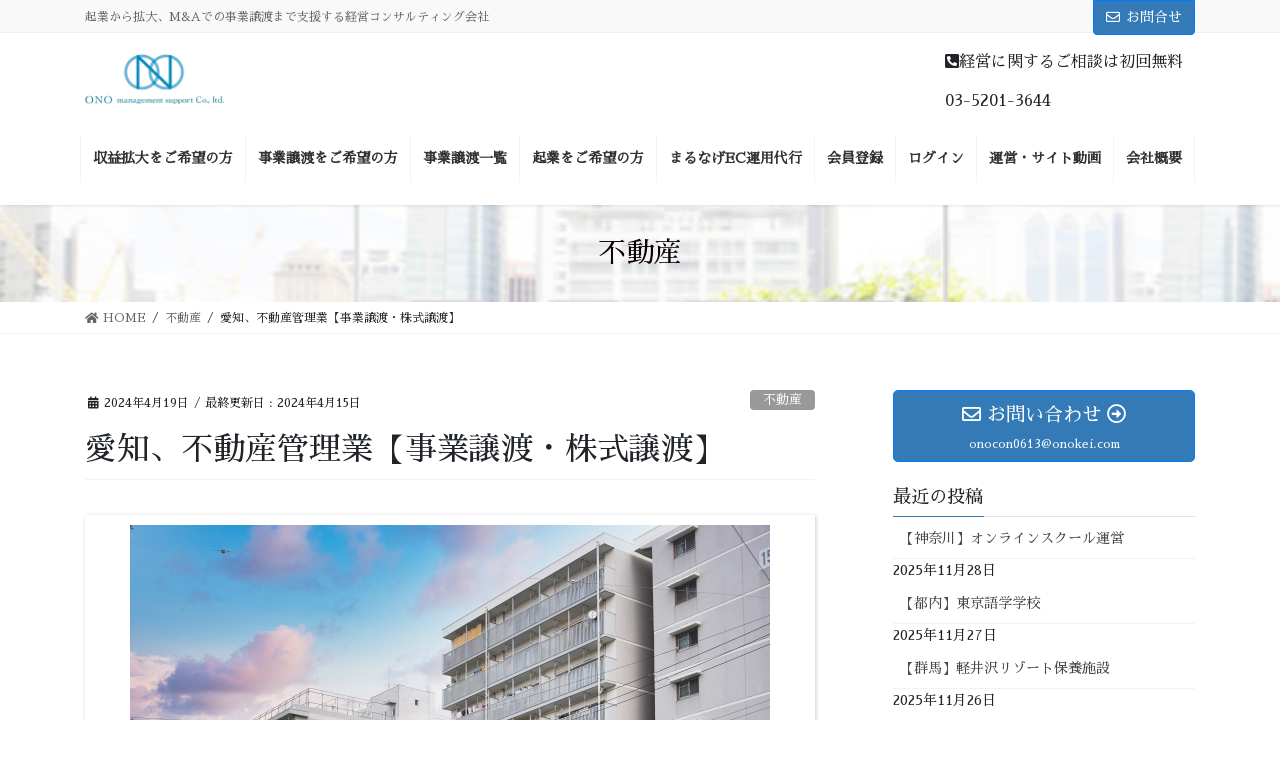

--- FILE ---
content_type: text/html; charset=UTF-8
request_url: https://www.onokei.com/real-estate/%E6%84%9B%E7%9F%A5%E3%80%81%E4%B8%8D%E5%8B%95%E7%94%A3%E7%AE%A1%E7%90%86%E6%A5%AD%E3%80%90%E4%BA%8B%E6%A5%AD%E8%AD%B2%E6%B8%A1%E3%83%BB%E6%A0%AA%E5%BC%8F%E8%AD%B2%E6%B8%A1%E3%80%91-2/
body_size: 15304
content:
<!DOCTYPE html>
<html lang="ja">
<head>
<meta charset="utf-8">
<meta http-equiv="X-UA-Compatible" content="IE=edge">
<meta name="viewport" content="width=device-width, initial-scale=1">
<title>愛知、不動産管理業【事業譲渡・株式譲渡】 | 小野経営サポート</title>
<meta name='robots' content='max-image-preview:large' />
	<style>img:is([sizes="auto" i], [sizes^="auto," i]) { contain-intrinsic-size: 3000px 1500px }</style>
	
<!-- All In One SEO Pack 3.6.2[186,224] -->
<script type="application/ld+json" class="aioseop-schema">{"@context":"https://schema.org","@graph":[{"@type":"Organization","@id":"https://www.onokei.com/#organization","url":"https://www.onokei.com/","name":"小野経営サポート","sameAs":[]},{"@type":"WebSite","@id":"https://www.onokei.com/#website","url":"https://www.onokei.com/","name":"小野経営サポート","publisher":{"@id":"https://www.onokei.com/#organization"},"potentialAction":{"@type":"SearchAction","target":"https://www.onokei.com/?s={search_term_string}","query-input":"required name=search_term_string"}},{"@type":"WebPage","@id":"https://www.onokei.com/real-estate/%e6%84%9b%e7%9f%a5%e3%80%81%e4%b8%8d%e5%8b%95%e7%94%a3%e7%ae%a1%e7%90%86%e6%a5%ad%e3%80%90%e4%ba%8b%e6%a5%ad%e8%ad%b2%e6%b8%a1%e3%83%bb%e6%a0%aa%e5%bc%8f%e8%ad%b2%e6%b8%a1%e3%80%91-2/#webpage","url":"https://www.onokei.com/real-estate/%e6%84%9b%e7%9f%a5%e3%80%81%e4%b8%8d%e5%8b%95%e7%94%a3%e7%ae%a1%e7%90%86%e6%a5%ad%e3%80%90%e4%ba%8b%e6%a5%ad%e8%ad%b2%e6%b8%a1%e3%83%bb%e6%a0%aa%e5%bc%8f%e8%ad%b2%e6%b8%a1%e3%80%91-2/","inLanguage":"ja","name":"愛知、不動産管理業【事業譲渡・株式譲渡】","isPartOf":{"@id":"https://www.onokei.com/#website"},"breadcrumb":{"@id":"https://www.onokei.com/real-estate/%e6%84%9b%e7%9f%a5%e3%80%81%e4%b8%8d%e5%8b%95%e7%94%a3%e7%ae%a1%e7%90%86%e6%a5%ad%e3%80%90%e4%ba%8b%e6%a5%ad%e8%ad%b2%e6%b8%a1%e3%83%bb%e6%a0%aa%e5%bc%8f%e8%ad%b2%e6%b8%a1%e3%80%91-2/#breadcrumblist"},"image":{"@type":"ImageObject","@id":"https://www.onokei.com/real-estate/%e6%84%9b%e7%9f%a5%e3%80%81%e4%b8%8d%e5%8b%95%e7%94%a3%e7%ae%a1%e7%90%86%e6%a5%ad%e3%80%90%e4%ba%8b%e6%a5%ad%e8%ad%b2%e6%b8%a1%e3%83%bb%e6%a0%aa%e5%bc%8f%e8%ad%b2%e6%b8%a1%e3%80%91-2/#primaryimage","url":"https://www.onokei.com/wp-content/uploads/2024/03/28753943_s.jpg","width":640,"height":512},"primaryImageOfPage":{"@id":"https://www.onokei.com/real-estate/%e6%84%9b%e7%9f%a5%e3%80%81%e4%b8%8d%e5%8b%95%e7%94%a3%e7%ae%a1%e7%90%86%e6%a5%ad%e3%80%90%e4%ba%8b%e6%a5%ad%e8%ad%b2%e6%b8%a1%e3%83%bb%e6%a0%aa%e5%bc%8f%e8%ad%b2%e6%b8%a1%e3%80%91-2/#primaryimage"},"datePublished":"2024-04-18T21:00:00+09:00","dateModified":"2024-04-14T17:04:55+09:00"},{"@type":"Article","@id":"https://www.onokei.com/real-estate/%e6%84%9b%e7%9f%a5%e3%80%81%e4%b8%8d%e5%8b%95%e7%94%a3%e7%ae%a1%e7%90%86%e6%a5%ad%e3%80%90%e4%ba%8b%e6%a5%ad%e8%ad%b2%e6%b8%a1%e3%83%bb%e6%a0%aa%e5%bc%8f%e8%ad%b2%e6%b8%a1%e3%80%91-2/#article","isPartOf":{"@id":"https://www.onokei.com/real-estate/%e6%84%9b%e7%9f%a5%e3%80%81%e4%b8%8d%e5%8b%95%e7%94%a3%e7%ae%a1%e7%90%86%e6%a5%ad%e3%80%90%e4%ba%8b%e6%a5%ad%e8%ad%b2%e6%b8%a1%e3%83%bb%e6%a0%aa%e5%bc%8f%e8%ad%b2%e6%b8%a1%e3%80%91-2/#webpage"},"author":{"@id":"https://www.onokei.com/author/onokei-admin/#author"},"headline":"愛知、不動産管理業【事業譲渡・株式譲渡】","datePublished":"2024-04-18T21:00:00+09:00","dateModified":"2024-04-14T17:04:55+09:00","commentCount":0,"mainEntityOfPage":{"@id":"https://www.onokei.com/real-estate/%e6%84%9b%e7%9f%a5%e3%80%81%e4%b8%8d%e5%8b%95%e7%94%a3%e7%ae%a1%e7%90%86%e6%a5%ad%e3%80%90%e4%ba%8b%e6%a5%ad%e8%ad%b2%e6%b8%a1%e3%83%bb%e6%a0%aa%e5%bc%8f%e8%ad%b2%e6%b8%a1%e3%80%91-2/#webpage"},"publisher":{"@id":"https://www.onokei.com/#organization"},"articleSection":"不動産, 事業譲渡, M＆A","image":{"@type":"ImageObject","@id":"https://www.onokei.com/real-estate/%e6%84%9b%e7%9f%a5%e3%80%81%e4%b8%8d%e5%8b%95%e7%94%a3%e7%ae%a1%e7%90%86%e6%a5%ad%e3%80%90%e4%ba%8b%e6%a5%ad%e8%ad%b2%e6%b8%a1%e3%83%bb%e6%a0%aa%e5%bc%8f%e8%ad%b2%e6%b8%a1%e3%80%91-2/#primaryimage","url":"https://www.onokei.com/wp-content/uploads/2024/03/28753943_s.jpg","width":640,"height":512}},{"@type":"Person","@id":"https://www.onokei.com/author/onokei-admin/#author","name":"小野様","sameAs":[],"image":{"@type":"ImageObject","@id":"https://www.onokei.com/#personlogo","url":"https://secure.gravatar.com/avatar/5aef8ef857e40e26a888ce0026bce9429dcf9f997615cbbbb68924bc1ce9e86c?s=96&d=mm&r=g","width":96,"height":96,"caption":"小野様"}},{"@type":"BreadcrumbList","@id":"https://www.onokei.com/real-estate/%e6%84%9b%e7%9f%a5%e3%80%81%e4%b8%8d%e5%8b%95%e7%94%a3%e7%ae%a1%e7%90%86%e6%a5%ad%e3%80%90%e4%ba%8b%e6%a5%ad%e8%ad%b2%e6%b8%a1%e3%83%bb%e6%a0%aa%e5%bc%8f%e8%ad%b2%e6%b8%a1%e3%80%91-2/#breadcrumblist","itemListElement":[{"@type":"ListItem","position":1,"item":{"@type":"WebPage","@id":"https://www.onokei.com/","url":"https://www.onokei.com/","name":"小野経営サポート"}},{"@type":"ListItem","position":2,"item":{"@type":"WebPage","@id":"https://www.onokei.com/real-estate/%e6%84%9b%e7%9f%a5%e3%80%81%e4%b8%8d%e5%8b%95%e7%94%a3%e7%ae%a1%e7%90%86%e6%a5%ad%e3%80%90%e4%ba%8b%e6%a5%ad%e8%ad%b2%e6%b8%a1%e3%83%bb%e6%a0%aa%e5%bc%8f%e8%ad%b2%e6%b8%a1%e3%80%91-2/","url":"https://www.onokei.com/real-estate/%e6%84%9b%e7%9f%a5%e3%80%81%e4%b8%8d%e5%8b%95%e7%94%a3%e7%ae%a1%e7%90%86%e6%a5%ad%e3%80%90%e4%ba%8b%e6%a5%ad%e8%ad%b2%e6%b8%a1%e3%83%bb%e6%a0%aa%e5%bc%8f%e8%ad%b2%e6%b8%a1%e3%80%91-2/","name":"愛知、不動産管理業【事業譲渡・株式譲渡】"}}]}]}</script>
<link rel="canonical" href="https://www.onokei.com/real-estate/愛知、不動産管理業【事業譲渡・株式譲渡】-2/" />
<!-- All In One SEO Pack -->
<link rel='dns-prefetch' href='//www.googletagmanager.com' />
<link rel="alternate" type="application/rss+xml" title="小野経営サポート &raquo; フィード" href="https://www.onokei.com/feed/" />
<link rel="alternate" type="application/rss+xml" title="小野経営サポート &raquo; コメントフィード" href="https://www.onokei.com/comments/feed/" />
<meta name="description" content="" /><script type="text/javascript">
/* <![CDATA[ */
window._wpemojiSettings = {"baseUrl":"https:\/\/s.w.org\/images\/core\/emoji\/16.0.1\/72x72\/","ext":".png","svgUrl":"https:\/\/s.w.org\/images\/core\/emoji\/16.0.1\/svg\/","svgExt":".svg","source":{"concatemoji":"https:\/\/www.onokei.com\/wp-includes\/js\/wp-emoji-release.min.js?ver=6.8.3"}};
/*! This file is auto-generated */
!function(s,n){var o,i,e;function c(e){try{var t={supportTests:e,timestamp:(new Date).valueOf()};sessionStorage.setItem(o,JSON.stringify(t))}catch(e){}}function p(e,t,n){e.clearRect(0,0,e.canvas.width,e.canvas.height),e.fillText(t,0,0);var t=new Uint32Array(e.getImageData(0,0,e.canvas.width,e.canvas.height).data),a=(e.clearRect(0,0,e.canvas.width,e.canvas.height),e.fillText(n,0,0),new Uint32Array(e.getImageData(0,0,e.canvas.width,e.canvas.height).data));return t.every(function(e,t){return e===a[t]})}function u(e,t){e.clearRect(0,0,e.canvas.width,e.canvas.height),e.fillText(t,0,0);for(var n=e.getImageData(16,16,1,1),a=0;a<n.data.length;a++)if(0!==n.data[a])return!1;return!0}function f(e,t,n,a){switch(t){case"flag":return n(e,"\ud83c\udff3\ufe0f\u200d\u26a7\ufe0f","\ud83c\udff3\ufe0f\u200b\u26a7\ufe0f")?!1:!n(e,"\ud83c\udde8\ud83c\uddf6","\ud83c\udde8\u200b\ud83c\uddf6")&&!n(e,"\ud83c\udff4\udb40\udc67\udb40\udc62\udb40\udc65\udb40\udc6e\udb40\udc67\udb40\udc7f","\ud83c\udff4\u200b\udb40\udc67\u200b\udb40\udc62\u200b\udb40\udc65\u200b\udb40\udc6e\u200b\udb40\udc67\u200b\udb40\udc7f");case"emoji":return!a(e,"\ud83e\udedf")}return!1}function g(e,t,n,a){var r="undefined"!=typeof WorkerGlobalScope&&self instanceof WorkerGlobalScope?new OffscreenCanvas(300,150):s.createElement("canvas"),o=r.getContext("2d",{willReadFrequently:!0}),i=(o.textBaseline="top",o.font="600 32px Arial",{});return e.forEach(function(e){i[e]=t(o,e,n,a)}),i}function t(e){var t=s.createElement("script");t.src=e,t.defer=!0,s.head.appendChild(t)}"undefined"!=typeof Promise&&(o="wpEmojiSettingsSupports",i=["flag","emoji"],n.supports={everything:!0,everythingExceptFlag:!0},e=new Promise(function(e){s.addEventListener("DOMContentLoaded",e,{once:!0})}),new Promise(function(t){var n=function(){try{var e=JSON.parse(sessionStorage.getItem(o));if("object"==typeof e&&"number"==typeof e.timestamp&&(new Date).valueOf()<e.timestamp+604800&&"object"==typeof e.supportTests)return e.supportTests}catch(e){}return null}();if(!n){if("undefined"!=typeof Worker&&"undefined"!=typeof OffscreenCanvas&&"undefined"!=typeof URL&&URL.createObjectURL&&"undefined"!=typeof Blob)try{var e="postMessage("+g.toString()+"("+[JSON.stringify(i),f.toString(),p.toString(),u.toString()].join(",")+"));",a=new Blob([e],{type:"text/javascript"}),r=new Worker(URL.createObjectURL(a),{name:"wpTestEmojiSupports"});return void(r.onmessage=function(e){c(n=e.data),r.terminate(),t(n)})}catch(e){}c(n=g(i,f,p,u))}t(n)}).then(function(e){for(var t in e)n.supports[t]=e[t],n.supports.everything=n.supports.everything&&n.supports[t],"flag"!==t&&(n.supports.everythingExceptFlag=n.supports.everythingExceptFlag&&n.supports[t]);n.supports.everythingExceptFlag=n.supports.everythingExceptFlag&&!n.supports.flag,n.DOMReady=!1,n.readyCallback=function(){n.DOMReady=!0}}).then(function(){return e}).then(function(){var e;n.supports.everything||(n.readyCallback(),(e=n.source||{}).concatemoji?t(e.concatemoji):e.wpemoji&&e.twemoji&&(t(e.twemoji),t(e.wpemoji)))}))}((window,document),window._wpemojiSettings);
/* ]]> */
</script>
<link rel='stylesheet' id='vkExUnit_common_style-css' href='https://www.onokei.com/wp-content/plugins/vk-all-in-one-expansion-unit/assets/css/vkExUnit_style.css?ver=9.30.2.0' type='text/css' media='all' />
<style id='wp-emoji-styles-inline-css' type='text/css'>

	img.wp-smiley, img.emoji {
		display: inline !important;
		border: none !important;
		box-shadow: none !important;
		height: 1em !important;
		width: 1em !important;
		margin: 0 0.07em !important;
		vertical-align: -0.1em !important;
		background: none !important;
		padding: 0 !important;
	}
</style>
<link rel='stylesheet' id='wp-block-library-css' href='https://www.onokei.com/wp-includes/css/dist/block-library/style.min.css?ver=6.8.3' type='text/css' media='all' />
<style id='classic-theme-styles-inline-css' type='text/css'>
/*! This file is auto-generated */
.wp-block-button__link{color:#fff;background-color:#32373c;border-radius:9999px;box-shadow:none;text-decoration:none;padding:calc(.667em + 2px) calc(1.333em + 2px);font-size:1.125em}.wp-block-file__button{background:#32373c;color:#fff;text-decoration:none}
</style>
<style id='global-styles-inline-css' type='text/css'>
:root{--wp--preset--aspect-ratio--square: 1;--wp--preset--aspect-ratio--4-3: 4/3;--wp--preset--aspect-ratio--3-4: 3/4;--wp--preset--aspect-ratio--3-2: 3/2;--wp--preset--aspect-ratio--2-3: 2/3;--wp--preset--aspect-ratio--16-9: 16/9;--wp--preset--aspect-ratio--9-16: 9/16;--wp--preset--color--black: #000000;--wp--preset--color--cyan-bluish-gray: #abb8c3;--wp--preset--color--white: #ffffff;--wp--preset--color--pale-pink: #f78da7;--wp--preset--color--vivid-red: #cf2e2e;--wp--preset--color--luminous-vivid-orange: #ff6900;--wp--preset--color--luminous-vivid-amber: #fcb900;--wp--preset--color--light-green-cyan: #7bdcb5;--wp--preset--color--vivid-green-cyan: #00d084;--wp--preset--color--pale-cyan-blue: #8ed1fc;--wp--preset--color--vivid-cyan-blue: #0693e3;--wp--preset--color--vivid-purple: #9b51e0;--wp--preset--gradient--vivid-cyan-blue-to-vivid-purple: linear-gradient(135deg,rgba(6,147,227,1) 0%,rgb(155,81,224) 100%);--wp--preset--gradient--light-green-cyan-to-vivid-green-cyan: linear-gradient(135deg,rgb(122,220,180) 0%,rgb(0,208,130) 100%);--wp--preset--gradient--luminous-vivid-amber-to-luminous-vivid-orange: linear-gradient(135deg,rgba(252,185,0,1) 0%,rgba(255,105,0,1) 100%);--wp--preset--gradient--luminous-vivid-orange-to-vivid-red: linear-gradient(135deg,rgba(255,105,0,1) 0%,rgb(207,46,46) 100%);--wp--preset--gradient--very-light-gray-to-cyan-bluish-gray: linear-gradient(135deg,rgb(238,238,238) 0%,rgb(169,184,195) 100%);--wp--preset--gradient--cool-to-warm-spectrum: linear-gradient(135deg,rgb(74,234,220) 0%,rgb(151,120,209) 20%,rgb(207,42,186) 40%,rgb(238,44,130) 60%,rgb(251,105,98) 80%,rgb(254,248,76) 100%);--wp--preset--gradient--blush-light-purple: linear-gradient(135deg,rgb(255,206,236) 0%,rgb(152,150,240) 100%);--wp--preset--gradient--blush-bordeaux: linear-gradient(135deg,rgb(254,205,165) 0%,rgb(254,45,45) 50%,rgb(107,0,62) 100%);--wp--preset--gradient--luminous-dusk: linear-gradient(135deg,rgb(255,203,112) 0%,rgb(199,81,192) 50%,rgb(65,88,208) 100%);--wp--preset--gradient--pale-ocean: linear-gradient(135deg,rgb(255,245,203) 0%,rgb(182,227,212) 50%,rgb(51,167,181) 100%);--wp--preset--gradient--electric-grass: linear-gradient(135deg,rgb(202,248,128) 0%,rgb(113,206,126) 100%);--wp--preset--gradient--midnight: linear-gradient(135deg,rgb(2,3,129) 0%,rgb(40,116,252) 100%);--wp--preset--font-size--small: 13px;--wp--preset--font-size--medium: 20px;--wp--preset--font-size--large: 36px;--wp--preset--font-size--x-large: 42px;--wp--preset--spacing--20: 0.44rem;--wp--preset--spacing--30: 0.67rem;--wp--preset--spacing--40: 1rem;--wp--preset--spacing--50: 1.5rem;--wp--preset--spacing--60: 2.25rem;--wp--preset--spacing--70: 3.38rem;--wp--preset--spacing--80: 5.06rem;--wp--preset--shadow--natural: 6px 6px 9px rgba(0, 0, 0, 0.2);--wp--preset--shadow--deep: 12px 12px 50px rgba(0, 0, 0, 0.4);--wp--preset--shadow--sharp: 6px 6px 0px rgba(0, 0, 0, 0.2);--wp--preset--shadow--outlined: 6px 6px 0px -3px rgba(255, 255, 255, 1), 6px 6px rgba(0, 0, 0, 1);--wp--preset--shadow--crisp: 6px 6px 0px rgba(0, 0, 0, 1);}:where(.is-layout-flex){gap: 0.5em;}:where(.is-layout-grid){gap: 0.5em;}body .is-layout-flex{display: flex;}.is-layout-flex{flex-wrap: wrap;align-items: center;}.is-layout-flex > :is(*, div){margin: 0;}body .is-layout-grid{display: grid;}.is-layout-grid > :is(*, div){margin: 0;}:where(.wp-block-columns.is-layout-flex){gap: 2em;}:where(.wp-block-columns.is-layout-grid){gap: 2em;}:where(.wp-block-post-template.is-layout-flex){gap: 1.25em;}:where(.wp-block-post-template.is-layout-grid){gap: 1.25em;}.has-black-color{color: var(--wp--preset--color--black) !important;}.has-cyan-bluish-gray-color{color: var(--wp--preset--color--cyan-bluish-gray) !important;}.has-white-color{color: var(--wp--preset--color--white) !important;}.has-pale-pink-color{color: var(--wp--preset--color--pale-pink) !important;}.has-vivid-red-color{color: var(--wp--preset--color--vivid-red) !important;}.has-luminous-vivid-orange-color{color: var(--wp--preset--color--luminous-vivid-orange) !important;}.has-luminous-vivid-amber-color{color: var(--wp--preset--color--luminous-vivid-amber) !important;}.has-light-green-cyan-color{color: var(--wp--preset--color--light-green-cyan) !important;}.has-vivid-green-cyan-color{color: var(--wp--preset--color--vivid-green-cyan) !important;}.has-pale-cyan-blue-color{color: var(--wp--preset--color--pale-cyan-blue) !important;}.has-vivid-cyan-blue-color{color: var(--wp--preset--color--vivid-cyan-blue) !important;}.has-vivid-purple-color{color: var(--wp--preset--color--vivid-purple) !important;}.has-black-background-color{background-color: var(--wp--preset--color--black) !important;}.has-cyan-bluish-gray-background-color{background-color: var(--wp--preset--color--cyan-bluish-gray) !important;}.has-white-background-color{background-color: var(--wp--preset--color--white) !important;}.has-pale-pink-background-color{background-color: var(--wp--preset--color--pale-pink) !important;}.has-vivid-red-background-color{background-color: var(--wp--preset--color--vivid-red) !important;}.has-luminous-vivid-orange-background-color{background-color: var(--wp--preset--color--luminous-vivid-orange) !important;}.has-luminous-vivid-amber-background-color{background-color: var(--wp--preset--color--luminous-vivid-amber) !important;}.has-light-green-cyan-background-color{background-color: var(--wp--preset--color--light-green-cyan) !important;}.has-vivid-green-cyan-background-color{background-color: var(--wp--preset--color--vivid-green-cyan) !important;}.has-pale-cyan-blue-background-color{background-color: var(--wp--preset--color--pale-cyan-blue) !important;}.has-vivid-cyan-blue-background-color{background-color: var(--wp--preset--color--vivid-cyan-blue) !important;}.has-vivid-purple-background-color{background-color: var(--wp--preset--color--vivid-purple) !important;}.has-black-border-color{border-color: var(--wp--preset--color--black) !important;}.has-cyan-bluish-gray-border-color{border-color: var(--wp--preset--color--cyan-bluish-gray) !important;}.has-white-border-color{border-color: var(--wp--preset--color--white) !important;}.has-pale-pink-border-color{border-color: var(--wp--preset--color--pale-pink) !important;}.has-vivid-red-border-color{border-color: var(--wp--preset--color--vivid-red) !important;}.has-luminous-vivid-orange-border-color{border-color: var(--wp--preset--color--luminous-vivid-orange) !important;}.has-luminous-vivid-amber-border-color{border-color: var(--wp--preset--color--luminous-vivid-amber) !important;}.has-light-green-cyan-border-color{border-color: var(--wp--preset--color--light-green-cyan) !important;}.has-vivid-green-cyan-border-color{border-color: var(--wp--preset--color--vivid-green-cyan) !important;}.has-pale-cyan-blue-border-color{border-color: var(--wp--preset--color--pale-cyan-blue) !important;}.has-vivid-cyan-blue-border-color{border-color: var(--wp--preset--color--vivid-cyan-blue) !important;}.has-vivid-purple-border-color{border-color: var(--wp--preset--color--vivid-purple) !important;}.has-vivid-cyan-blue-to-vivid-purple-gradient-background{background: var(--wp--preset--gradient--vivid-cyan-blue-to-vivid-purple) !important;}.has-light-green-cyan-to-vivid-green-cyan-gradient-background{background: var(--wp--preset--gradient--light-green-cyan-to-vivid-green-cyan) !important;}.has-luminous-vivid-amber-to-luminous-vivid-orange-gradient-background{background: var(--wp--preset--gradient--luminous-vivid-amber-to-luminous-vivid-orange) !important;}.has-luminous-vivid-orange-to-vivid-red-gradient-background{background: var(--wp--preset--gradient--luminous-vivid-orange-to-vivid-red) !important;}.has-very-light-gray-to-cyan-bluish-gray-gradient-background{background: var(--wp--preset--gradient--very-light-gray-to-cyan-bluish-gray) !important;}.has-cool-to-warm-spectrum-gradient-background{background: var(--wp--preset--gradient--cool-to-warm-spectrum) !important;}.has-blush-light-purple-gradient-background{background: var(--wp--preset--gradient--blush-light-purple) !important;}.has-blush-bordeaux-gradient-background{background: var(--wp--preset--gradient--blush-bordeaux) !important;}.has-luminous-dusk-gradient-background{background: var(--wp--preset--gradient--luminous-dusk) !important;}.has-pale-ocean-gradient-background{background: var(--wp--preset--gradient--pale-ocean) !important;}.has-electric-grass-gradient-background{background: var(--wp--preset--gradient--electric-grass) !important;}.has-midnight-gradient-background{background: var(--wp--preset--gradient--midnight) !important;}.has-small-font-size{font-size: var(--wp--preset--font-size--small) !important;}.has-medium-font-size{font-size: var(--wp--preset--font-size--medium) !important;}.has-large-font-size{font-size: var(--wp--preset--font-size--large) !important;}.has-x-large-font-size{font-size: var(--wp--preset--font-size--x-large) !important;}
:where(.wp-block-post-template.is-layout-flex){gap: 1.25em;}:where(.wp-block-post-template.is-layout-grid){gap: 1.25em;}
:where(.wp-block-columns.is-layout-flex){gap: 2em;}:where(.wp-block-columns.is-layout-grid){gap: 2em;}
:root :where(.wp-block-pullquote){font-size: 1.5em;line-height: 1.6;}
</style>
<link rel='stylesheet' id='contact-form-7-css' href='https://www.onokei.com/wp-content/plugins/contact-form-7/includes/css/styles.css?ver=5.2.1' type='text/css' media='all' />
<link rel='stylesheet' id='swpm.common-css' href='https://www.onokei.com/wp-content/plugins/simple-membership/css/swpm.common.css?ver=6.8.3' type='text/css' media='all' />
<link rel='stylesheet' id='swpm-form-builder-css-css' href='https://www.onokei.com/wp-content/plugins/swpm-form-builder/css/swpm-form-builder-light.css?ver=20140412' type='text/css' media='all' />
<link rel='stylesheet' id='swpm-jqueryui-css-css' href='https://www.onokei.com/wp-content/plugins/swpm-form-builder/css/smoothness/jquery-ui-1.10.3.min.css?ver=20131203' type='text/css' media='all' />
<link rel='stylesheet' id='bootstrap-4-style-css' href='https://www.onokei.com/wp-content/themes/lightning-pro/library/bootstrap-4/css/bootstrap.min.css?ver=4.5.0' type='text/css' media='all' />
<link rel='stylesheet' id='lightning-common-style-css' href='https://www.onokei.com/wp-content/themes/lightning-pro/assets/css/common.css?ver=6.4.3' type='text/css' media='all' />
<style id='lightning-common-style-inline-css' type='text/css'>
a { color:#337ab7; }
/* vk-mobile-nav */:root {--vk-mobile-nav-menu-btn-bg-src: url("https://www.onokei.com/wp-content/themes/lightning-pro/inc/vk-mobile-nav/package//images/vk-menu-btn-black.svg");--vk-mobile-nav-menu-btn-close-bg-src: url("https://www.onokei.com/wp-content/themes/lightning-pro/inc/vk-mobile-nav/package//images/vk-menu-close-black.svg");--vk-menu-acc-icon-open-black-bg-src: url("https://www.onokei.com/wp-content/themes/lightning-pro/inc/vk-mobile-nav/package//images/vk-menu-acc-icon-open-black.svg");--vk-menu-acc-icon-close-black-bg-src: url("https://www.onokei.com/wp-content/themes/lightning-pro/inc/vk-mobile-nav/package//images/vk-menu-close-black.svg");}
</style>
<link rel='stylesheet' id='lightning-design-style-css' href='https://www.onokei.com/wp-content/themes/lightning-pro/design-skin/origin2/css/style.css?ver=6.4.3' type='text/css' media='all' />
<style id='lightning-design-style-inline-css' type='text/css'>
.tagcloud a:before { font-family: "Font Awesome 5 Free";content: "\f02b";font-weight: bold; }
/* page header */.page-header{color:#0a0002;background-color:#000000;background: url(http://onokeiei.sakura.ne.jp/bgzwp/wp-content/uploads/2020/08/csr_gavanance.jpg) no-repeat 50% center;background-size: cover;}
/* Font switch */.navbar-brand.siteHeader_logo{ font-family:"Sawarabi Mincho",sans-serif;}.gMenu_name,.vk-mobile-nav .menu,.mobile-fix-nav-menu{ font-family:"Sawarabi Mincho",sans-serif;}.gMenu_description{ font-family:"Sawarabi Mincho",sans-serif;}h1,h2,h3,h4,h5,h6,dt,.page-header_pageTitle,.mainSection-title,.subSection-title,.veu_leadTxt,.lead{ font-family:"Sawarabi Mincho",sans-serif;}body{ font-family:"Sawarabi Mincho",sans-serif;}
.vk-campaign-text{background:#eab010;color:#fff;}.vk-campaign-text_btn,.vk-campaign-text_btn:link,.vk-campaign-text_btn:visited,.vk-campaign-text_btn:focus,.vk-campaign-text_btn:active{background:#fff;color:#4c4c4c;}.vk-campaign-text_btn:hover{background:#eab010;color:#fff;}.vk-campaign-text_link,.vk-campaign-text_link:link,.vk-campaign-text_link:hover,.vk-campaign-text_link:visited,.vk-campaign-text_link:active,.vk-campaign-text_link:focus{color:#fff;}
.media .media-body .media-heading a:hover { color:#337ab7; }@media (min-width: 768px){.gMenu > li:before,.gMenu > li.menu-item-has-children::after { border-bottom-color:#2e6da4 }.gMenu li li { background-color:#2e6da4 }.gMenu li li a:hover { background-color:#337ab7; }} /* @media (min-width: 768px) */h2,.mainSection-title { border-top-color:#337ab7; }h3:after,.subSection-title:after { border-bottom-color:#337ab7; }ul.page-numbers li span.page-numbers.current { background-color:#337ab7; }.pager li > a { border-color:#337ab7;color:#337ab7;}.pager li > a:hover { background-color:#337ab7;color:#fff;}.siteFooter { border-top-color:#337ab7; }dt { border-left-color:#337ab7; }:root {--g_nav_main_acc_icon_open_url:url(https://www.onokei.com/wp-content/themes/lightning-pro/inc/vk-mobile-nav/package/images/vk-menu-acc-icon-open-black.svg);--g_nav_main_acc_icon_close_url: url(https://www.onokei.com/wp-content/themes/lightning-pro/inc/vk-mobile-nav/package/images/vk-menu-close-black.svg);--g_nav_sub_acc_icon_open_url: url(https://www.onokei.com/wp-content/themes/lightning-pro/inc/vk-mobile-nav/package/images/vk-menu-acc-icon-open-white.svg);--g_nav_sub_acc_icon_close_url: url(https://www.onokei.com/wp-content/themes/lightning-pro/inc/vk-mobile-nav/package/images/vk-menu-close-white.svg);}
</style>
<link rel='stylesheet' id='vk-blocks-build-css-css' href='https://www.onokei.com/wp-content/plugins/vk-blocks-pro/inc/vk-blocks/build/block-build.css?ver=0.39.5' type='text/css' media='all' />
<link rel='stylesheet' id='lightning-theme-style-css' href='https://www.onokei.com/wp-content/themes/lightning-pro-custom/style.css?ver=6.4.3' type='text/css' media='all' />
<link rel='stylesheet' id='vk-media-posts-style-css' href='https://www.onokei.com/wp-content/themes/lightning-pro/inc/media-posts/package/css/media-posts.css?ver=1.2' type='text/css' media='all' />
<link rel='stylesheet' id='vk-font-awesome-css' href='https://www.onokei.com/wp-content/themes/lightning-pro/inc/font-awesome/package/versions/5/css/all.min.css?ver=5.13.0' type='text/css' media='all' />
<script type="text/javascript" src="https://www.onokei.com/wp-includes/js/jquery/jquery.min.js?ver=3.7.1" id="jquery-core-js"></script>
<script type="text/javascript" src="https://www.onokei.com/wp-includes/js/jquery/jquery-migrate.min.js?ver=3.4.1" id="jquery-migrate-js"></script>

<!-- Site Kit によって追加された Google タグ（gtag.js）スニペット -->

<!-- Site Kit によって追加された Google 広告のスニペット -->

<!-- Google アナリティクス スニペット (Site Kit が追加) -->
<script type="text/javascript" src="https://www.googletagmanager.com/gtag/js?id=GT-NGBBCWL3" id="google_gtagjs-js" async></script>
<script type="text/javascript" id="google_gtagjs-js-after">
/* <![CDATA[ */
window.dataLayer = window.dataLayer || [];function gtag(){dataLayer.push(arguments);}
gtag("set","linker",{"domains":["www.onokei.com"]});
gtag("js", new Date());
gtag("set", "developer_id.dZTNiMT", true);
gtag("config", "GT-NGBBCWL3");
gtag("config", "AW-809507337");
 window._googlesitekit = window._googlesitekit || {}; window._googlesitekit.throttledEvents = []; window._googlesitekit.gtagEvent = (name, data) => { var key = JSON.stringify( { name, data } ); if ( !! window._googlesitekit.throttledEvents[ key ] ) { return; } window._googlesitekit.throttledEvents[ key ] = true; setTimeout( () => { delete window._googlesitekit.throttledEvents[ key ]; }, 5 ); gtag( "event", name, { ...data, event_source: "site-kit" } ); } 
/* ]]> */
</script>

<!-- Site Kit によって追加された終了 Google タグ（gtag.js）スニペット -->
<link rel="https://api.w.org/" href="https://www.onokei.com/wp-json/" /><link rel="alternate" title="JSON" type="application/json" href="https://www.onokei.com/wp-json/wp/v2/posts/7203" /><link rel="EditURI" type="application/rsd+xml" title="RSD" href="https://www.onokei.com/xmlrpc.php?rsd" />
<meta name="generator" content="WordPress 6.8.3" />
<link rel='shortlink' href='https://www.onokei.com/?p=7203' />
<link rel="alternate" title="oEmbed (JSON)" type="application/json+oembed" href="https://www.onokei.com/wp-json/oembed/1.0/embed?url=https%3A%2F%2Fwww.onokei.com%2Freal-estate%2F%25e6%2584%259b%25e7%259f%25a5%25e3%2580%2581%25e4%25b8%258d%25e5%258b%2595%25e7%2594%25a3%25e7%25ae%25a1%25e7%2590%2586%25e6%25a5%25ad%25e3%2580%2590%25e4%25ba%258b%25e6%25a5%25ad%25e8%25ad%25b2%25e6%25b8%25a1%25e3%2583%25bb%25e6%25a0%25aa%25e5%25bc%258f%25e8%25ad%25b2%25e6%25b8%25a1%25e3%2580%2591-2%2F" />
<link rel="alternate" title="oEmbed (XML)" type="text/xml+oembed" href="https://www.onokei.com/wp-json/oembed/1.0/embed?url=https%3A%2F%2Fwww.onokei.com%2Freal-estate%2F%25e6%2584%259b%25e7%259f%25a5%25e3%2580%2581%25e4%25b8%258d%25e5%258b%2595%25e7%2594%25a3%25e7%25ae%25a1%25e7%2590%2586%25e6%25a5%25ad%25e3%2580%2590%25e4%25ba%258b%25e6%25a5%25ad%25e8%25ad%25b2%25e6%25b8%25a1%25e3%2583%25bb%25e6%25a0%25aa%25e5%25bc%258f%25e8%25ad%25b2%25e6%25b8%25a1%25e3%2580%2591-2%2F&#038;format=xml" />
<meta name="generator" content="Site Kit by Google 1.144.0" /><!-- <meta name="swpm" version="4.8.6" /> -->
<style id="lightning-color-custom-for-plugins" type="text/css">/* ltg theme common */.color_key_bg,.color_key_bg_hover:hover{background-color: #337ab7;}.color_key_txt,.color_key_txt_hover:hover{color: #337ab7;}.color_key_border,.color_key_border_hover:hover{border-color: #337ab7;}.color_key_dark_bg,.color_key_dark_bg_hover:hover{background-color: #2e6da4;}.color_key_dark_txt,.color_key_dark_txt_hover:hover{color: #2e6da4;}.color_key_dark_border,.color_key_dark_border_hover:hover{border-color: #2e6da4;}</style><!-- [ VK All in One Expansion Unit OGP ] -->
<meta property="og:site_name" content="小野経営サポート" />
<meta property="og:url" content="https://www.onokei.com/real-estate/%e6%84%9b%e7%9f%a5%e3%80%81%e4%b8%8d%e5%8b%95%e7%94%a3%e7%ae%a1%e7%90%86%e6%a5%ad%e3%80%90%e4%ba%8b%e6%a5%ad%e8%ad%b2%e6%b8%a1%e3%83%bb%e6%a0%aa%e5%bc%8f%e8%ad%b2%e6%b8%a1%e3%80%91-2/" />
<meta property="og:title" content="愛知、不動産管理業【事業譲渡・株式譲渡】 | 小野経営サポート" />
<meta property="og:description" content="" />
<meta property="og:type" content="article" />
<meta property="og:image" content="https://www.onokei.com/wp-content/uploads/2024/03/28753943_s.jpg" />
<meta property="og:image:width" content="640" />
<meta property="og:image:height" content="512" />
<!-- [ / VK All in One Expansion Unit OGP ] -->
<!-- [ VK All in One Expansion Unit twitter card ] -->
<meta name="twitter:card" content="summary_large_image">
<meta name="twitter:description" content="">
<meta name="twitter:title" content="愛知、不動産管理業【事業譲渡・株式譲渡】 | 小野経営サポート">
<meta name="twitter:url" content="https://www.onokei.com/real-estate/%e6%84%9b%e7%9f%a5%e3%80%81%e4%b8%8d%e5%8b%95%e7%94%a3%e7%ae%a1%e7%90%86%e6%a5%ad%e3%80%90%e4%ba%8b%e6%a5%ad%e8%ad%b2%e6%b8%a1%e3%83%bb%e6%a0%aa%e5%bc%8f%e8%ad%b2%e6%b8%a1%e3%80%91-2/">
	<meta name="twitter:image" content="https://www.onokei.com/wp-content/uploads/2024/03/28753943_s.jpg">
	<meta name="twitter:domain" content="www.onokei.com">
	<!-- [ / VK All in One Expansion Unit twitter card ] -->
	<link rel="icon" href="https://www.onokei.com/wp-content/uploads/2020/12/cropped-ロゴマーク-32x32.jpg" sizes="32x32" />
<link rel="icon" href="https://www.onokei.com/wp-content/uploads/2020/12/cropped-ロゴマーク-192x192.jpg" sizes="192x192" />
<link rel="apple-touch-icon" href="https://www.onokei.com/wp-content/uploads/2020/12/cropped-ロゴマーク-180x180.jpg" />
<meta name="msapplication-TileImage" content="https://www.onokei.com/wp-content/uploads/2020/12/cropped-ロゴマーク-270x270.jpg" />
<style type="text/css">/* VK CSS Customize */header nav ul li a { border-left: 1px solid #f3f3f3; border-right: 1px solid #f3f3f3;}header nav ul li+ li a { border-left: 0; border-right: 1px solid #f3f3f3;}header nav ul li:hover { background-color: #f3f6ff; transition: background-color 800ms;}/* ロゴ右側のブロック */.logo-after { display: block; width: 250px; float: right;}.logo-after ul{ margin:0;}/* ヘッダー幅を100%に */.navbar-header { width: 100%;} @media (max-width: 991px) { .logo-after { width: 100%; text-align: center; }}.btn-primary{ background-color: #337ab7;}#wpmem_reg{ font-family:Sawarabi Mincho;}.single .entry-meta_items_author{ display:none !important;}.entry-body .box{ height:15em; overflow: scroll; border: 1px solid #d3d3d3;}.swpm-form-builder-error{ color:#f00;}.table-responsive-sm{white-space: nowrap}/* End VK CSS Customize */</style>
			
</head>
<body class="wp-singular post-template-default single single-post postid-7203 single-format-standard wp-theme-lightning-pro wp-child-theme-lightning-pro-custom post-name-%e6%84%9b%e7%9f%a5%e3%80%81%e4%b8%8d%e5%8b%95%e7%94%a3%e7%ae%a1%e7%90%86%e6%a5%ad%e3%80%90%e4%ba%8b%e6%a5%ad%e8%ad%b2%e6%b8%a1%e3%83%bb%e6%a0%aa%e5%bc%8f%e8%ad%b2%e6%b8%a1%e3%80%91-2 post-type-post sidebar-fix sidebar-fix-priority-top bootstrap4 device-pc fa_v5_css">
<a class="skip-link screen-reader-text" href="#main">コンテンツに移動</a>
<a class="skip-link screen-reader-text" href="#vk-mobile-nav">ナビゲーションに移動</a>
<header class="siteHeader">
	<div class="headerTop" id="headerTop"><div class="container"><p class="headerTop_description">起業から拡大、M&amp;Aでの事業譲渡まで支援する経営コンサルティング会社</p><div class="headerTop_contactBtn"><a href="/contact/" class="btn btn-primary"><i class="far fa-envelope"></i>お問合せ</a></div></div><!-- [ / .container ] --></div><!-- [ / #headerTop  ] -->	<div class="container siteHeadContainer">
		<div class="navbar-header">
						<p class="navbar-brand siteHeader_logo">
			<a href="https://www.onokei.com/">
				<span><img src="https://www.onokei.com/wp-content/uploads/2020/08/logo.png" alt="小野経営サポート" /></span>
			</a>
			</p>
			<div class="logo-after">
<nav><ul class="nav"><li class="headerTop_tel"><span class="headerTop_tel_wrap"><i class="fas fa-phone-square-alt"></i>経営に関するご相談は初回無料</li><li>03-5201-3644</span></li></ul></nav>
</div>					</div>

		<div id="gMenu_outer" class="gMenu_outer"><nav class="menu-%e3%83%98%e3%83%83%e3%83%80%e3%83%a1%e3%83%8b%e3%83%a5%e3%83%bcpc-container"><ul id="menu-%e3%83%98%e3%83%83%e3%83%80%e3%83%a1%e3%83%8b%e3%83%a5%e3%83%bcpc" class="menu gMenu vk-menu-acc"><li id="menu-item-95" class="menu-item menu-item-type-post_type menu-item-object-page"><a href="https://www.onokei.com/profit/"><strong class="gMenu_name">収益拡大をご希望の方</strong></a></li>
<li id="menu-item-90" class="menu-item menu-item-type-post_type menu-item-object-page"><a href="https://www.onokei.com/transfer/"><strong class="gMenu_name">事業譲渡をご希望の方</strong></a></li>
<li id="menu-item-91" class="menu-item menu-item-type-post_type menu-item-object-page"><a href="https://www.onokei.com/buy/"><strong class="gMenu_name">事業譲渡一覧</strong></a></li>
<li id="menu-item-92" class="menu-item menu-item-type-post_type menu-item-object-page"><a href="https://www.onokei.com/startup/"><strong class="gMenu_name">起業をご希望の方</strong></a></li>
<li id="menu-item-3807" class="menu-item menu-item-type-post_type menu-item-object-page"><a href="https://www.onokei.com/limited/"><strong class="gMenu_name">まるなげEC運用代行</strong></a></li>
<li id="menu-item-3959" class="menu-item menu-item-type-post_type menu-item-object-page"><a href="https://www.onokei.com/registration/"><strong class="gMenu_name">会員登録</strong></a></li>
<li id="menu-item-3699" class="menu-item menu-item-type-custom menu-item-object-custom"><a href="https://www.onokei.com/membership-login/"><strong class="gMenu_name">ログイン</strong></a></li>
<li id="menu-item-97" class="menu-item menu-item-type-post_type menu-item-object-page"><a href="https://www.onokei.com/movie/"><strong class="gMenu_name">運営・サイト動画</strong></a></li>
<li id="menu-item-94" class="menu-item menu-item-type-post_type menu-item-object-page"><a href="https://www.onokei.com/company/"><strong class="gMenu_name">会社概要</strong></a></li>
</ul></nav></div>	</div>
	</header>

<div class="section page-header"><div class="container"><div class="row"><div class="col-md-12">
<div class="page-header_pageTitle">
不動産</div>
</div></div></div></div><!-- [ /.page-header ] -->
<!-- [ .breadSection ] -->
<div class="section breadSection">
<div class="container">
<div class="row">
<ol class="breadcrumb" itemtype="http://schema.org/BreadcrumbList"><li id="panHome" itemprop="itemListElement" itemscope itemtype="http://schema.org/ListItem"><a itemprop="item" href="https://www.onokei.com/"><span itemprop="name"><i class="fa fa-home"></i> HOME</span></a></li><li itemprop="itemListElement" itemscope itemtype="http://schema.org/ListItem"><a itemprop="item" href="https://www.onokei.com/category/real-estate/"><span itemprop="name">不動産</span></a></li><li><span>愛知、不動産管理業【事業譲渡・株式譲渡】</span></li></ol>
</div>
</div>
</div>
<!-- [ /.breadSection ] -->
<div class="section siteContent">
<div class="container">
<div class="row">
<div class="col mainSection mainSection-col-two baseSection" id="main" role="main">

		<article id="post-7203" class="post-7203 post type-post status-publish format-standard has-post-thumbnail hentry category-real-estate tag-93 tag-ma">
		<header class="entry-header">
			<div class="entry-meta">


<span class="published entry-meta_items">2024年4月19日</span>

<span class="entry-meta_items entry-meta_updated">/ 最終更新日 : <span class="updated">2024年4月15日</span></span>


	
	<span class="vcard author entry-meta_items entry-meta_items_author"><span class="fn">小野様</span></span>



<span class="entry-meta_items entry-meta_items_term"><a href="https://www.onokei.com/category/real-estate/" class="btn btn-xs btn-primary entry-meta_items_term_button" style="background-color:#999999;border:none;">不動産</a></span>
</div>
			<h1 class="entry-title">愛知、不動産管理業【事業譲渡・株式譲渡】</h1>
		</header>
			            
            <figure class="wp-block-image is-style-vk-image-photoFrame">
                <img width="640" height="512" src="https://www.onokei.com/wp-content/uploads/2024/03/28753943_s.jpg" class="aligncenter wp-post-image" alt="愛知、不動産管理業【事業譲渡・株式譲渡】" decoding="async" fetchpriority="high" srcset="https://www.onokei.com/wp-content/uploads/2024/03/28753943_s.jpg 640w, https://www.onokei.com/wp-content/uploads/2024/03/28753943_s-300x240.jpg 300w" sizes="(max-width: 640px) 100vw, 640px" />            </figure>

            			<div class="entry-body">
				

<h3>案件情報</h3>
<figure class="wp-block-table table-sm is-style-regular table-bordered">
<table>
<tbody>
<tr><td bgcolor="#4267b2" class="text-light">案件番号</td><td>1264</td></tr>
<tr><td bgcolor="#4267b2" class="text-light">お勧めランク</td><td>C</td></tr>
<tr><td bgcolor="#4267b2" class="text-light">募集開始日</td><td>2024/4/8</td></tr>
<tr><td bgcolor="#4267b2" class="text-light">案件名</td><td>愛知、不動産管理業【事業譲渡・株式譲渡】</td></tr>
<tr><td bgcolor="#4267b2" class="text-light">業種</td><td>不動産</td></tr>
<tr><td bgcolor="#4267b2" class="text-light">方法（スキーム）</td><td>M&A 株式譲渡・事業譲渡</td></tr>
<tr><td bgcolor="#4267b2" class="text-light">譲渡金額(百万円)</td><td>30</td></tr>
<tr><td bgcolor="#4267b2" class="text-light">売上げ</td><td><div class="wp-block-button"><a href="/registration/" class="wp-block-button__link has-background has-vivid-cyan-blue-background-color btn-sm">情報を見るには有料会員登録が必要</a></div></td></tr>

</tbody></table></figure>
<h3>備考（譲渡希望理由、詳細情報）</h3>
<h4>【会員限定】備考（譲渡希望理由、詳細情報）</h4>
<p><div class="wp-block-button"><a href="/registration/" class="wp-block-button__link has-background has-vivid-cyan-blue-background-color">すべての情報を見るには<br>有料会員登録が必要</a></div>
</p>
<h4>【会員限定】売り手の特徴</h4>
<p><div class="wp-block-button"><a href="/registration/" class="wp-block-button__link has-background has-vivid-cyan-blue-background-color">すべての情報を見るには<br>有料会員登録が必要</a></div>
</p><!-- [ .relatedPosts ] --><aside class="veu_relatedPosts veu_contentAddSection"><h1 class="mainSection-title">関連記事を表示</h1><div class="row"><div class="col-sm-6 relatedPosts_item"><div class="media"><div class="media-left postList_thumbnail"><a href="https://www.onokei.com/%e6%9c%aa%e5%88%86%e9%a1%9e/%e9%96%a2%e6%9d%b1%e7%b7%8f%e5%90%88%e7%97%85%e9%99%a2/"><img width="150" height="150" src="https://www.onokei.com/wp-content/uploads/2025/08/adhy-savala-zbpgmGe27p8-unsplash-150x150.jpg" class="attachment-thumbnail size-thumbnail wp-post-image" alt="病院　クリニック　医療" /></a></div><div class="media-body"><div class="media-heading"><a href="https://www.onokei.com/%e6%9c%aa%e5%88%86%e9%a1%9e/%e9%96%a2%e6%9d%b1%e7%b7%8f%e5%90%88%e7%97%85%e9%99%a2/">関東総合病院</a></div><div class="media-date published"><i class="fa fa-calendar"></i>&nbsp;2025年8月12日</div></div></div></div>
<div class="col-sm-6 relatedPosts_item"><div class="media"><div class="media-left postList_thumbnail"><a href="https://www.onokei.com/%e6%9c%aa%e5%88%86%e9%a1%9e/%e9%96%a2%e6%9d%b1%e3%83%bb%e8%96%ac%e5%93%81%e7%ae%a1%e7%90%86%e3%82%b7%e3%82%b9%e3%83%86%e3%83%a0%e5%8f%8a%e3%81%b3%e7%90%86%e5%8c%96%e5%ad%a6%e8%a3%85%e7%bd%ae%e3%81%ae%e8%a8%ad%e8%a8%88%e8%a3%bd/"><img width="150" height="150" src="https://www.onokei.com/wp-content/uploads/2022/09/タイトルなし-16-150x150.jpg" class="attachment-thumbnail size-thumbnail wp-post-image" alt="医療　薬品" /></a></div><div class="media-body"><div class="media-heading"><a href="https://www.onokei.com/%e6%9c%aa%e5%88%86%e9%a1%9e/%e9%96%a2%e6%9d%b1%e3%83%bb%e8%96%ac%e5%93%81%e7%ae%a1%e7%90%86%e3%82%b7%e3%82%b9%e3%83%86%e3%83%a0%e5%8f%8a%e3%81%b3%e7%90%86%e5%8c%96%e5%ad%a6%e8%a3%85%e7%bd%ae%e3%81%ae%e8%a8%ad%e8%a8%88%e8%a3%bd/">関東・薬品管理システム及び理化学装置の設計製造【株式譲渡・M&amp;A】</a></div><div class="media-date published"><i class="fa fa-calendar"></i>&nbsp;2025年5月5日</div></div></div></div>
<div class="col-sm-6 relatedPosts_item"><div class="media"><div class="media-left postList_thumbnail"><a href="https://www.onokei.com/%e6%9c%aa%e5%88%86%e9%a1%9e/%e6%9d%b1%e5%8c%97%e3%83%bb%e5%a4%a7%e8%b1%86%e3%83%9f%e3%83%bc%e3%83%88%e3%81%ae%e5%95%86%e5%93%81%e9%96%8b%e7%99%ba%e3%80%90%e6%a0%aa%e5%bc%8f%e8%ad%b2%e6%b8%a1%e3%83%bbma%e3%80%91/"><img width="150" height="150" src="https://www.onokei.com/wp-content/uploads/2025/04/AdobeStock_434900747-1-150x150.jpeg" class="attachment-thumbnail size-thumbnail wp-post-image" alt="食品開発" /></a></div><div class="media-body"><div class="media-heading"><a href="https://www.onokei.com/%e6%9c%aa%e5%88%86%e9%a1%9e/%e6%9d%b1%e5%8c%97%e3%83%bb%e5%a4%a7%e8%b1%86%e3%83%9f%e3%83%bc%e3%83%88%e3%81%ae%e5%95%86%e5%93%81%e9%96%8b%e7%99%ba%e3%80%90%e6%a0%aa%e5%bc%8f%e8%ad%b2%e6%b8%a1%e3%83%bbma%e3%80%91/">東北・大豆ミートの商品開発【株式譲渡・M&amp;A】</a></div><div class="media-date published"><i class="fa fa-calendar"></i>&nbsp;2025年5月4日</div></div></div></div>
<div class="col-sm-6 relatedPosts_item"><div class="media"><div class="media-left postList_thumbnail"><a href="https://www.onokei.com/%e6%9c%aa%e5%88%86%e9%a1%9e/%e6%9d%b1%e4%ba%ac%e3%83%bb%e5%ae%b6%e5%ba%ad%e7%94%a8%e5%8c%bb%e7%99%82%e6%a9%9f%e5%99%a8%e3%81%ae%e8%a3%bd%e9%80%a0%e8%b2%a9%e5%a3%b2%e3%80%90%e6%a0%aa%e5%bc%8f%e8%ad%b2%e6%b8%a1%e3%83%bbma/"><img width="150" height="150" src="https://www.onokei.com/wp-content/uploads/2025/04/AdobeStock_465174902-150x150.jpeg" class="attachment-thumbnail size-thumbnail wp-post-image" alt="医療　機器" /></a></div><div class="media-body"><div class="media-heading"><a href="https://www.onokei.com/%e6%9c%aa%e5%88%86%e9%a1%9e/%e6%9d%b1%e4%ba%ac%e3%83%bb%e5%ae%b6%e5%ba%ad%e7%94%a8%e5%8c%bb%e7%99%82%e6%a9%9f%e5%99%a8%e3%81%ae%e8%a3%bd%e9%80%a0%e8%b2%a9%e5%a3%b2%e3%80%90%e6%a0%aa%e5%bc%8f%e8%ad%b2%e6%b8%a1%e3%83%bbma/">東京・家庭用医療機器の製造販売【株式譲渡・M&amp;A】</a></div><div class="media-date published"><i class="fa fa-calendar"></i>&nbsp;2025年5月3日</div></div></div></div>
<div class="col-sm-6 relatedPosts_item"><div class="media"><div class="media-left postList_thumbnail"><a href="https://www.onokei.com/%e6%9c%aa%e5%88%86%e9%a1%9e/%e5%bb%ba%e8%a8%ad%e3%83%bb%e9%9b%bb%e6%b0%97%e3%83%bb%e8%a8%ad%e5%82%99%e7%ad%89%e5%b7%a5%e4%ba%8b%e3%82%92%e4%bc%b4%e3%81%86%e4%ba%8b%e6%a5%ad%e3%81%ae%e3%83%93%e3%83%ab%e3%83%80%e3%83%bc%e5%90%91/"><img width="150" height="150" src="https://www.onokei.com/wp-content/uploads/2021/03/無題-5-150x150.jpg" class="attachment-thumbnail size-thumbnail wp-post-image" alt="IT" /></a></div><div class="media-body"><div class="media-heading"><a href="https://www.onokei.com/%e6%9c%aa%e5%88%86%e9%a1%9e/%e5%bb%ba%e8%a8%ad%e3%83%bb%e9%9b%bb%e6%b0%97%e3%83%bb%e8%a8%ad%e5%82%99%e7%ad%89%e5%b7%a5%e4%ba%8b%e3%82%92%e4%bc%b4%e3%81%86%e4%ba%8b%e6%a5%ad%e3%81%ae%e3%83%93%e3%83%ab%e3%83%80%e3%83%bc%e5%90%91/">建設・電気・設備等工事を伴う事業のビルダー向け専用基幹システム開発【株式譲渡・M&amp;A】</a></div><div class="media-date published"><i class="fa fa-calendar"></i>&nbsp;2025年4月29日</div></div></div></div>
<div class="col-sm-6 relatedPosts_item"><div class="media"><div class="media-left postList_thumbnail"><a href="https://www.onokei.com/recommends/%e9%96%a2%e6%9d%b1%e5%bb%ba%e8%a8%ad%e4%bc%9a%e7%a4%be%e3%80%90%e6%a0%aa%e5%bc%8f%e8%ad%b2%e6%b8%a1%e3%83%bbma%e3%80%91/"><img width="150" height="150" src="https://www.onokei.com/wp-content/uploads/2022/04/1-6-150x150.jpg" class="attachment-thumbnail size-thumbnail wp-post-image" alt="建築　建設　土木" /></a></div><div class="media-body"><div class="media-heading"><a href="https://www.onokei.com/recommends/%e9%96%a2%e6%9d%b1%e5%bb%ba%e8%a8%ad%e4%bc%9a%e7%a4%be%e3%80%90%e6%a0%aa%e5%bc%8f%e8%ad%b2%e6%b8%a1%e3%83%bbma%e3%80%91/">関東建設会社【株式譲渡・M&A】</a></div><div class="media-date published"><i class="fa fa-calendar"></i>&nbsp;2024年11月30日</div></div></div></div>
<div class="col-sm-6 relatedPosts_item"><div class="media"><div class="media-left postList_thumbnail"><a href="https://www.onokei.com/recommends/%e3%83%9e%e3%83%83%e3%82%b5%e3%83%bc%e3%82%b8%e5%ba%97%e8%88%97%e3%80%90%e6%a0%aa%e5%bc%8f%e8%ad%b2%e6%b8%a1%e3%83%bbma%e3%80%91/"><img width="150" height="150" src="https://www.onokei.com/wp-content/uploads/2024/04/alan-caishan-cU53ZFBr3lk-unsplash-150x150.jpg" class="attachment-thumbnail size-thumbnail wp-post-image" alt="エステ　マッサージ　美容" /></a></div><div class="media-body"><div class="media-heading"><a href="https://www.onokei.com/recommends/%e3%83%9e%e3%83%83%e3%82%b5%e3%83%bc%e3%82%b8%e5%ba%97%e8%88%97%e3%80%90%e6%a0%aa%e5%bc%8f%e8%ad%b2%e6%b8%a1%e3%83%bbma%e3%80%91/">マッサージ店舗【株式譲渡・M&A】</a></div><div class="media-date published"><i class="fa fa-calendar"></i>&nbsp;2024年11月29日</div></div></div></div>
<div class="col-sm-6 relatedPosts_item"><div class="media"><div class="media-left postList_thumbnail"><a href="https://www.onokei.com/recommends/%e9%83%bd%e5%86%85%e3%82%b7%e3%82%b9%e3%83%86%e3%83%a0%e8%aa%b2%e7%99%ba%ef%bc%88%e3%82%aa%e3%83%95%e3%82%b7%e3%83%a7%e3%82%a2%ef%bc%89%e3%80%90%e6%a0%aa%e5%bc%8f%e8%ad%b2%e6%b8%a1%e3%83%bbma/"><img width="150" height="150" src="https://www.onokei.com/wp-content/uploads/2024/03/android-app-development-8180855_640-150x150.jpg" class="attachment-thumbnail size-thumbnail wp-post-image" alt="アプリ開発　IT" /></a></div><div class="media-body"><div class="media-heading"><a href="https://www.onokei.com/recommends/%e9%83%bd%e5%86%85%e3%82%b7%e3%82%b9%e3%83%86%e3%83%a0%e8%aa%b2%e7%99%ba%ef%bc%88%e3%82%aa%e3%83%95%e3%82%b7%e3%83%a7%e3%82%a2%ef%bc%89%e3%80%90%e6%a0%aa%e5%bc%8f%e8%ad%b2%e6%b8%a1%e3%83%bbma/">都内システム課発（オフショア）【株式譲渡・M&A】</a></div><div class="media-date published"><i class="fa fa-calendar"></i>&nbsp;2024年11月28日</div></div></div></div>
<div class="col-sm-6 relatedPosts_item"><div class="media"><div class="media-left postList_thumbnail"><a href="https://www.onokei.com/recommends/%e9%81%8b%e9%80%81%e4%bc%9a%e7%a4%be%e3%80%90%e6%a0%aa%e5%bc%8f%e8%ad%b2%e6%b8%a1%e3%83%bbma%e3%80%91/"><img width="150" height="150" src="https://www.onokei.com/wp-content/uploads/2023/01/16-150x150.jpg" class="attachment-thumbnail size-thumbnail wp-post-image" alt="運送　運輸　トラック" /></a></div><div class="media-body"><div class="media-heading"><a href="https://www.onokei.com/recommends/%e9%81%8b%e9%80%81%e4%bc%9a%e7%a4%be%e3%80%90%e6%a0%aa%e5%bc%8f%e8%ad%b2%e6%b8%a1%e3%83%bbma%e3%80%91/">運送会社【株式譲渡・M&A】</a></div><div class="media-date published"><i class="fa fa-calendar"></i>&nbsp;2024年11月27日</div></div></div></div>
<div class="col-sm-6 relatedPosts_item"><div class="media"><div class="media-left postList_thumbnail"><a href="https://www.onokei.com/%e6%9c%aa%e5%88%86%e9%a1%9e/%e6%8e%a1%e7%9f%b3%e5%a0%b4%e3%80%90%e6%a0%aa%e5%bc%8f%e8%ad%b2%e6%b8%a1%e3%83%bbma%e3%80%91/"><img width="150" height="150" src="https://www.onokei.com/wp-content/uploads/2024/11/AdobeStock_282528908-1-150x150.jpeg" class="attachment-thumbnail size-thumbnail wp-post-image" alt="採石" /></a></div><div class="media-body"><div class="media-heading"><a href="https://www.onokei.com/%e6%9c%aa%e5%88%86%e9%a1%9e/%e6%8e%a1%e7%9f%b3%e5%a0%b4%e3%80%90%e6%a0%aa%e5%bc%8f%e8%ad%b2%e6%b8%a1%e3%83%bbma%e3%80%91/">採石場【株式譲渡・M&A】</a></div><div class="media-date published"><i class="fa fa-calendar"></i>&nbsp;2024年11月26日</div></div></div></div>
</div></aside><!-- [ /.relatedPosts ] -->			</div>
			
			<div class="entry-footer">
				
				<div class="entry-meta-dataList"><dl><dt>カテゴリー</dt><dd><a href="https://www.onokei.com/category/real-estate/">不動産</a></dd></dl></div>				<div class="entry-meta-dataList entry-tag">
					<dl>
					<dt>Tags</dt>
					<dd class="tagcloud"><a href="https://www.onokei.com/tag/%e4%ba%8b%e6%a5%ad%e8%ad%b2%e6%b8%a1/" rel="tag">事業譲渡</a><a href="https://www.onokei.com/tag/m%ef%bc%86a/" rel="tag">M＆A</a></dd>
					</dl>
				</div><!-- [ /.entry-tag ] -->
				
			</div><!-- [ /.entry-footer ] -->

						
<div id="comments" class="comments-area">

	
	
	
	
</div><!-- #comments -->
			
	</article>

	

	<div class="vk_posts postNextPrev">

		<div id="post-7199" class="vk_post vk-post-postType-post card card-post card-horizontal card-sm vk_post-col-xs-12 vk_post-col-sm-12 vk_post-col-md-6 post-7199 post type-post status-publish format-standard has-post-thumbnail hentry category-it-2 tag-93 tag-ma"><div class="row no-gutters card-horizontal-inner-row"><div class="col-5 card-img-outer"><div class="vk_post_imgOuter" style="background-image:url(https://www.onokei.com/wp-content/uploads/2024/03/android-app-development-8180855_640.jpg)"><a href="https://www.onokei.com/it-2/%e8%87%aa%e7%84%b6%e8%a8%80%e8%aa%9e%e5%87%a6%e7%90%86%ef%bc%8b%e7%9f%a5%e8%ad%98%e3%82%b0%e3%83%a9%e3%83%95%e3%81%aeai%e9%96%8b%e7%99%ba%e3%80%90%e4%ba%8b%e6%a5%ad%e8%ad%b2%e6%b8%a1%e3%83%bb%e6%a0%aa/"><div class="card-img-overlay"><span class="vk_post_imgOuter_singleTermLabel" style="color:#fff;background-color:#999999">IT</span></div><img width="300" height="200" src="https://www.onokei.com/wp-content/uploads/2024/03/android-app-development-8180855_640-300x200.jpg" class="vk_post_imgOuter_img card-img card-img-use-bg wp-post-image" alt="アプリ開発　IT" loading="lazy" /></a></div><!-- [ /.vk_post_imgOuter ] --></div><!-- /.col --><div class="col-7"><div class="vk_post_body card-body"><p class="postNextPrev_label">前の記事</p><h5 class="vk_post_title card-title"><a href="https://www.onokei.com/it-2/%e8%87%aa%e7%84%b6%e8%a8%80%e8%aa%9e%e5%87%a6%e7%90%86%ef%bc%8b%e7%9f%a5%e8%ad%98%e3%82%b0%e3%83%a9%e3%83%95%e3%81%aeai%e9%96%8b%e7%99%ba%e3%80%90%e4%ba%8b%e6%a5%ad%e8%ad%b2%e6%b8%a1%e3%83%bb%e6%a0%aa/">自然言語処理＋知識グラフのAI開発【事業譲渡・株式譲渡】</a></h5><div class="vk_post_date card-date published">2024年4月18日</div></div><!-- [ /.card-body ] --></div><!-- /.col --></div><!-- [ /.row ] --></div><!-- [ /.card ] -->
		<div id="post-7208" class="vk_post vk-post-postType-post card card-post card-horizontal card-sm vk_post-col-xs-12 vk_post-col-sm-12 vk_post-col-md-6 card-horizontal-reverse postNextPrev_next post-7208 post type-post status-publish format-standard has-post-thumbnail hentry category-service tag-93 tag-ma"><div class="row no-gutters card-horizontal-inner-row"><div class="col-5 card-img-outer"><div class="vk_post_imgOuter" style="background-image:url(https://www.onokei.com/wp-content/uploads/2024/04/614841_s.jpg)"><a href="https://www.onokei.com/service/%e6%84%9b%e7%9f%a5%e3%80%81%e5%ae%b6%e6%97%8f%e8%91%ac%e5%84%80%e4%bc%9a%e7%a4%be%e3%80%90%e4%ba%8b%e6%a5%ad%e8%ad%b2%e6%b8%a1%e3%83%bb%e6%a0%aa%e5%bc%8f%e8%ad%b2%e6%b8%a1%e3%80%91/"><div class="card-img-overlay"><span class="vk_post_imgOuter_singleTermLabel" style="color:#fff;background-color:#999999">サービス</span></div><img width="300" height="200" src="https://www.onokei.com/wp-content/uploads/2024/04/614841_s-300x200.jpg" class="vk_post_imgOuter_img card-img card-img-use-bg wp-post-image" alt="葬儀　葬式" loading="lazy" /></a></div><!-- [ /.vk_post_imgOuter ] --></div><!-- /.col --><div class="col-7"><div class="vk_post_body card-body"><p class="postNextPrev_label">次の記事</p><h5 class="vk_post_title card-title"><a href="https://www.onokei.com/service/%e6%84%9b%e7%9f%a5%e3%80%81%e5%ae%b6%e6%97%8f%e8%91%ac%e5%84%80%e4%bc%9a%e7%a4%be%e3%80%90%e4%ba%8b%e6%a5%ad%e8%ad%b2%e6%b8%a1%e3%83%bb%e6%a0%aa%e5%bc%8f%e8%ad%b2%e6%b8%a1%e3%80%91/">愛知、家族葬儀会社【事業譲渡・株式譲渡】</a></h5><div class="vk_post_date card-date published">2024年4月20日</div></div><!-- [ /.card-body ] --></div><!-- /.col --></div><!-- [ /.row ] --></div><!-- [ /.card ] -->
		</div>
		</div><!-- [ /.mainSection ] -->

	<div class="col subSection sideSection sideSection-col-two baseSection">
	<aside class="widget widget_vkexunit_contact" id="vkexunit_contact-9"><div class="veu_contact"><a href="https://www.onokei.com/contact/" class="btn btn-primary btn-lg btn-block contact_bt"><span class="contact_bt_txt"><i class="far fa-envelope"></i> お問い合わせ <i class="far fa-arrow-alt-circle-right"></i></span><span class="contact_bt_subTxt contact_bt_subTxt_side">onocon0613@onokei.com</span></a></div></aside>
		<aside class="widget widget_recent_entries" id="recent-posts-9">
		<h1 class="widget-title subSection-title">最近の投稿</h1>
		<ul>
											<li>
					<a href="https://www.onokei.com/education/%e3%80%90%e7%a5%9e%e5%a5%88%e5%b7%9d%e3%80%91%e3%82%aa%e3%83%b3%e3%83%a9%e3%82%a4%e3%83%b3%e3%82%b9%e3%82%af%e3%83%bc%e3%83%ab%e9%81%8b%e5%96%b6/">【神奈川】オンラインスクール運営</a>
											<span class="post-date">2025年11月28日</span>
									</li>
											<li>
					<a href="https://www.onokei.com/education/%e3%80%90%e9%83%bd%e5%86%85%e3%80%91%e6%9d%b1%e4%ba%ac%e8%aa%9e%e5%ad%a6%e5%ad%a6%e6%a0%a1/">【都内】東京語学学校</a>
											<span class="post-date">2025年11月27日</span>
									</li>
											<li>
					<a href="https://www.onokei.com/real-estate/%e3%80%90%e7%be%a4%e9%a6%ac%e3%80%91%e8%bb%bd%e4%ba%95%e6%b2%a2%e3%83%aa%e3%82%be%e3%83%bc%e3%83%88%e4%bf%9d%e9%a4%8a%e6%96%bd%e8%a8%ad/">【群馬】軽井沢リゾート保養施設</a>
											<span class="post-date">2025年11月26日</span>
									</li>
											<li>
					<a href="https://www.onokei.com/real-estate/%e3%80%90%e5%8c%97%e6%b5%b7%e9%81%93%e3%80%91%e6%97%ad%e5%b7%9d%e3%83%9b%e3%83%86%e3%83%ab%e7%94%a8%e5%9c%b0/">【北海道】旭川ホテル用地</a>
											<span class="post-date">2025年11月25日</span>
									</li>
											<li>
					<a href="https://www.onokei.com/real-estate/%e3%80%90%e9%83%bd%e5%86%85%e3%80%91%e9%8a%80%e5%ba%a7%e3%83%9b%e3%83%86%e3%83%ab%e7%94%a8%e5%9c%b0/">【都内】銀座ホテル用地</a>
											<span class="post-date">2025年11月24日</span>
									</li>
					</ul>

		</aside><aside class="widget widget_categories" id="categories-5"><h1 class="widget-title subSection-title">カテゴリー</h1>
			<ul>
					<li class="cat-item cat-item-25"><a href="https://www.onokei.com/category/retail/">小売 (31)</a>
</li>
	<li class="cat-item cat-item-41"><a href="https://www.onokei.com/category/cemetery/">霊園 (4)</a>
</li>
	<li class="cat-item cat-item-26"><a href="https://www.onokei.com/category/tourism/">観光 (7)</a>
</li>
	<li class="cat-item cat-item-27"><a href="https://www.onokei.com/category/real-estate/">不動産 (211)</a>
</li>
	<li class="cat-item cat-item-46"><a href="https://www.onokei.com/category/%e5%bb%ba%e8%a8%ad%e3%83%bb%e5%9c%9f%e6%9c%a8/">建設・土木 (27)</a>
</li>
	<li class="cat-item cat-item-425"><a href="https://www.onokei.com/category/%e8%a3%bd%e9%80%a0/">製造 (75)</a>
</li>
	<li class="cat-item cat-item-28"><a href="https://www.onokei.com/category/nursing/">介護 (42)</a>
</li>
	<li class="cat-item cat-item-438"><a href="https://www.onokei.com/category/%e9%85%92%e9%80%a0/">酒造 (13)</a>
</li>
	<li class="cat-item cat-item-29"><a href="https://www.onokei.com/category/service/">サービス (186)</a>
</li>
	<li class="cat-item cat-item-439"><a href="https://www.onokei.com/category/%e3%82%a2%e3%83%91%e3%83%ac%e3%83%ab/">アパレル (3)</a>
</li>
	<li class="cat-item cat-item-30"><a href="https://www.onokei.com/category/agri/">農業・畜産 (13)</a>
</li>
	<li class="cat-item cat-item-440"><a href="https://www.onokei.com/category/%e3%83%9b%e3%83%86%e3%83%ab/">ホテル (36)</a>
</li>
	<li class="cat-item cat-item-31"><a href="https://www.onokei.com/category/sales-trage/">卸・商社 (22)</a>
</li>
	<li class="cat-item cat-item-445"><a href="https://www.onokei.com/category/%e3%81%8a%e3%81%99%e3%81%99%e3%82%81/">おすすめ (196)</a>
</li>
	<li class="cat-item cat-item-32"><a href="https://www.onokei.com/category/transportation/">運輸 (40)</a>
</li>
	<li class="cat-item cat-item-446"><a href="https://www.onokei.com/category/it-2/">IT (49)</a>
</li>
	<li class="cat-item cat-item-33"><a href="https://www.onokei.com/category/education/">教育 (47)</a>
</li>
	<li class="cat-item cat-item-34"><a href="https://www.onokei.com/category/religion/">宗教 (14)</a>
</li>
	<li class="cat-item cat-item-35"><a href="https://www.onokei.com/category/solar/">太陽光 (106)</a>
</li>
	<li class="cat-item cat-item-36"><a href="https://www.onokei.com/category/construction/">建築・土木 (56)</a>
</li>
	<li class="cat-item cat-item-37"><a href="https://www.onokei.com/category/publication/">広告・出版 (18)</a>
</li>
	<li class="cat-item cat-item-38"><a href="https://www.onokei.com/category/beauty/">美容 (21)</a>
</li>
	<li class="cat-item cat-item-39"><a href="https://www.onokei.com/category/rental/">民泊 (8)</a>
</li>
	<li class="cat-item cat-item-40"><a href="https://www.onokei.com/category/factory/">工場 (38)</a>
</li>
	<li class="cat-item cat-item-13"><a href="https://www.onokei.com/category/restaurant/">飲食 (96)</a>
</li>
	<li class="cat-item cat-item-14"><a href="https://www.onokei.com/category/manufacturer/">メーカー (208)</a>
</li>
	<li class="cat-item cat-item-15"><a href="https://www.onokei.com/category/medical/">医療 (110)</a>
</li>
	<li class="cat-item cat-item-16"><a href="https://www.onokei.com/category/it/">ＩＴ (53)</a>
</li>
	<li class="cat-item cat-item-17"><a href="https://www.onokei.com/category/finance/">金融 (59)</a>
</li>
	<li class="cat-item cat-item-18"><a href="https://www.onokei.com/category/hotel/">宿泊 (79)</a>
</li>
	<li class="cat-item cat-item-20"><a href="https://www.onokei.com/category/ec/">通販 (35)</a>
</li>
	<li class="cat-item cat-item-21"><a href="https://www.onokei.com/category/abroad/">海外案件 (172)</a>
<ul class='children'>
	<li class="cat-item cat-item-61"><a href="https://www.onokei.com/category/abroad/hong-kong/">香港 (1)</a>
</li>
	<li class="cat-item cat-item-62"><a href="https://www.onokei.com/category/abroad/america/">アメリカ (1)</a>
</li>
	<li class="cat-item cat-item-47"><a href="https://www.onokei.com/category/abroad/bangladesh/">バングラディッシュ (2)</a>
</li>
	<li class="cat-item cat-item-48"><a href="https://www.onokei.com/category/abroad/israel/">イスラエル (36)</a>
</li>
	<li class="cat-item cat-item-49"><a href="https://www.onokei.com/category/abroad/vietnam/">ベトナム (59)</a>
</li>
	<li class="cat-item cat-item-50"><a href="https://www.onokei.com/category/abroad/australia/">オーストラリア (25)</a>
</li>
	<li class="cat-item cat-item-51"><a href="https://www.onokei.com/category/abroad/malaysia/">マレーシア (13)</a>
</li>
	<li class="cat-item cat-item-52"><a href="https://www.onokei.com/category/abroad/italy/">イタリア (4)</a>
</li>
	<li class="cat-item cat-item-53"><a href="https://www.onokei.com/category/abroad/india/">インド (1)</a>
</li>
	<li class="cat-item cat-item-54"><a href="https://www.onokei.com/category/abroad/indonesia/">インドネシア (1)</a>
</li>
	<li class="cat-item cat-item-56"><a href="https://www.onokei.com/category/abroad/philippines/">フィリピン (3)</a>
</li>
	<li class="cat-item cat-item-57"><a href="https://www.onokei.com/category/abroad/myanmar/">ミャンマー (1)</a>
</li>
	<li class="cat-item cat-item-58"><a href="https://www.onokei.com/category/abroad/argentina/">アルゼンチン (1)</a>
</li>
	<li class="cat-item cat-item-59"><a href="https://www.onokei.com/category/abroad/china/">中国 (3)</a>
</li>
	<li class="cat-item cat-item-60"><a href="https://www.onokei.com/category/abroad/brazil/">ブラジル (3)</a>
</li>
	<li class="cat-item cat-item-24"><a href="https://www.onokei.com/category/abroad/singapore/">シンガポール (14)</a>
</li>
</ul>
</li>
	<li class="cat-item cat-item-4"><a href="https://www.onokei.com/category/recommends/">お勧め (274)</a>
</li>
	<li class="cat-item cat-item-1"><a href="https://www.onokei.com/category/%e6%9c%aa%e5%88%86%e9%a1%9e/">未分類 (150)</a>
</li>
			</ul>

			</aside>	</div><!-- [ /.subSection ] -->

</div><!-- [ /.row ] -->

</div><!-- [ /.container ] -->
</div><!-- [ /.siteContent ] -->


<footer class="section siteFooter">
	<div class="footerMenu">
	   <div class="container">
			<nav class="menu-%e3%83%95%e3%83%83%e3%82%bf%e3%83%a1%e3%83%8b%e3%83%a5%e3%83%bc-container"><ul id="menu-%e3%83%95%e3%83%83%e3%82%bf%e3%83%a1%e3%83%8b%e3%83%a5%e3%83%bc" class="menu nav"><li id="menu-item-108" class="menu-item menu-item-type-post_type menu-item-object-page menu-item-108"><a href="https://www.onokei.com/company/">会社概要</a></li>
<li id="menu-item-104" class="menu-item menu-item-type-post_type menu-item-object-page menu-item-104"><a href="https://www.onokei.com/transfer/">事業譲渡をご希望の方</a></li>
<li id="menu-item-105" class="menu-item menu-item-type-post_type menu-item-object-page menu-item-105"><a href="https://www.onokei.com/buy/">事業譲渡一覧</a></li>
<li id="menu-item-106" class="menu-item menu-item-type-post_type menu-item-object-page menu-item-106"><a href="https://www.onokei.com/startup/">起業をご希望の方</a></li>
<li id="menu-item-109" class="menu-item menu-item-type-post_type menu-item-object-page menu-item-109"><a href="https://www.onokei.com/profit/">収益拡大をご希望の方</a></li>
<li id="menu-item-112" class="menu-item menu-item-type-custom menu-item-object-custom menu-item-112"><a href="/contact">お問合せ</a></li>
<li id="menu-item-110" class="menu-item menu-item-type-post_type menu-item-object-page menu-item-110"><a href="https://www.onokei.com/consulting/">経営相談</a></li>
<li id="menu-item-3947" class="menu-item menu-item-type-post_type menu-item-object-page menu-item-3947"><a href="https://www.onokei.com/commercial/">特定商取引法に基づく表示</a></li>
</ul></nav>		</div>
	</div>
	<div class="container sectionBox footerWidget">
		<div class="row">
			<div class="col-md-4"></div><div class="col-md-4"><aside class="widget widget_text" id="text-4"><h1 class="widget-title subSection-title">お問合せ</h1>			<div class="textwidget"><p>経営に関するご相談は初回無料<br />
03-5201-3644<br />
受付時間：月～土　9:00～21:00</p>
</div>
		</aside></div><div class="col-md-4"><aside class="widget widget_vkexunit_contact" id="vkexunit_contact-3"><div class="veu_contact"><a href="https://www.onokei.com/contact/" class="btn btn-primary btn-lg btn-block contact_bt"><span class="contact_bt_txt"><i class="far fa-envelope"></i> お問い合わせ <i class="far fa-arrow-alt-circle-right"></i></span><span class="contact_bt_subTxt contact_bt_subTxt_side">onocon0613@onokei.com</span></a></div></aside></div>		</div>
	</div>

	
	<div class="container sectionBox copySection text-center">
			<p>Copyright &copy; 小野経営サポート All Rights Reserved.</p>	</div>
</footer>
<script type="speculationrules">
{"prefetch":[{"source":"document","where":{"and":[{"href_matches":"\/*"},{"not":{"href_matches":["\/wp-*.php","\/wp-admin\/*","\/wp-content\/uploads\/*","\/wp-content\/*","\/wp-content\/plugins\/*","\/wp-content\/themes\/lightning-pro-custom\/*","\/wp-content\/themes\/lightning-pro\/*","\/*\\?(.+)"]}},{"not":{"selector_matches":"a[rel~=\"nofollow\"]"}},{"not":{"selector_matches":".no-prefetch, .no-prefetch a"}}]},"eagerness":"conservative"}]}
</script>
<div id="vk-mobile-nav-menu-btn" class="vk-mobile-nav-menu-btn">MENU</div><div class="vk-mobile-nav" id="vk-mobile-nav"><nav class="global-nav" role="navigation"><ul id="menu-%e3%83%a1%e3%83%8b%e3%83%a5%e3%83%bcmobile" class="vk-menu-acc  menu"><li id="menu-item-239" class="menu-item menu-item-type-post_type menu-item-object-page menu-item-home menu-item-239"><a href="https://www.onokei.com/">トップページ</a></li>
<li id="menu-item-247" class="menu-item menu-item-type-post_type menu-item-object-page menu-item-247"><a href="https://www.onokei.com/profit/">収益拡大をご希望の方</a></li>
<li id="menu-item-242" class="menu-item menu-item-type-post_type menu-item-object-page menu-item-242"><a href="https://www.onokei.com/transfer/">事業譲渡をご希望の方</a></li>
<li id="menu-item-243" class="menu-item menu-item-type-post_type menu-item-object-page menu-item-243"><a href="https://www.onokei.com/buy/">事業譲渡一覧</a></li>
<li id="menu-item-249" class="menu-item menu-item-type-post_type menu-item-object-page menu-item-249"><a href="https://www.onokei.com/startup/">起業をご希望の方</a></li>
<li id="menu-item-3806" class="menu-item menu-item-type-post_type menu-item-object-page menu-item-3806"><a href="https://www.onokei.com/limited/">まるなげEC運用代行</a></li>
<li id="menu-item-3818" class="menu-item menu-item-type-post_type menu-item-object-page menu-item-3818"><a href="https://www.onokei.com/join/">有料会員案内</a></li>
<li id="menu-item-3763" class="menu-item menu-item-type-post_type menu-item-object-page menu-item-3763"><a href="https://www.onokei.com/membership-login/">ログイン</a></li>
<li id="menu-item-3958" class="menu-item menu-item-type-post_type menu-item-object-page menu-item-3958"><a href="https://www.onokei.com/registration/">会員登録</a></li>
<li id="menu-item-246" class="menu-item menu-item-type-post_type menu-item-object-page menu-item-246"><a href="https://www.onokei.com/company/">会社概要</a></li>
<li id="menu-item-250" class="menu-item menu-item-type-post_type menu-item-object-page menu-item-250"><a href="https://www.onokei.com/movie/">運営・サイト動画</a></li>
</ul></nav><aside class="widget vk-mobile-nav-widget widget_vkexunit_contact_section" id="vkexunit_contact_section-3"><div class="veu_contact normal_contact"><section class="veu_contact veu_contentAddSection vk_contact veu_card "><div class="contact_frame veu_card_inner"><p class="contact_txt"><span class="contact_txt_catch">お気軽にお問い合わせください。</span><span class="contact_txt_tel veu_color_txt_key"><i class="contact_txt_tel_icon fas fa-phone-square"></i>03-5201-3644</span><span class="contact_txt_time">受付時間 9:00-21:00 [ 日・祝日除く ]</span></p><a href="https://www.onokei.com/contact/" class="btn btn-primary btn-lg contact_bt"><span class="contact_bt_txt"><i class="far fa-envelope"></i> お問い合わせはこちら <i class="far fa-arrow-alt-circle-right"></i></span><span class="contact_bt_subTxt">onocon0613@onokei.com</span></a></div></section></div></aside></div><link href="https://fonts.googleapis.com/css?family=Sawarabi+Mincho&display=swap" rel="stylesheet"><script type="text/javascript" id="jquery-form-validation-js-extra">
/* <![CDATA[ */
var swpmFbValidation = {"str":{"checkOne":"Please check at least one."}};
/* ]]> */
</script>
<script type="text/javascript" src="https://www.onokei.com/wp-content/plugins/swpm-form-builder/js/jquery.validate.min.js?ver=1.9.0" id="jquery-form-validation-js"></script>
<script type="text/javascript" src="https://www.onokei.com/wp-content/plugins/swpm-form-builder/js/swpm-validation.js?ver=20140412-1" id="swpm-form-builder-validation-js"></script>
<script type="text/javascript" src="https://www.onokei.com/wp-content/plugins/swpm-form-builder/js/jquery.metadata.js?ver=2.0" id="swpm-form-builder-metadata-js"></script>
<script type="text/javascript" src="https://www.onokei.com/wp-content/plugins/swpm-form-builder/js/i18n/validate/messages-ja.js?ver=1.9.0" id="swpm-validation-i18n-js"></script>
<script type="text/javascript" id="contact-form-7-js-extra">
/* <![CDATA[ */
var wpcf7 = {"apiSettings":{"root":"https:\/\/www.onokei.com\/wp-json\/contact-form-7\/v1","namespace":"contact-form-7\/v1"}};
/* ]]> */
</script>
<script type="text/javascript" src="https://www.onokei.com/wp-content/plugins/contact-form-7/includes/js/scripts.js?ver=5.2.1" id="contact-form-7-js"></script>
<script type="text/javascript" id="lightning-js-js-extra">
/* <![CDATA[ */
var lightningOpt = {"header_scrool":"1"};
/* ]]> */
</script>
<script type="text/javascript" src="https://www.onokei.com/wp-content/themes/lightning-pro/assets/js/lightning.min.js?ver=6.4.3" id="lightning-js-js"></script>
<script type="text/javascript" src="https://www.onokei.com/wp-content/themes/lightning-pro/library/bootstrap-4/js/bootstrap.min.js?ver=4.5.0" id="bootstrap-4-js-js"></script>
<script type="text/javascript" src="https://www.onokei.com/wp-content/plugins/google-site-kit/dist/assets/js/googlesitekit-events-provider-contact-form-7-21cf1c445673c649970d.js" id="googlesitekit-events-provider-contact-form-7-js" defer></script>
<script type="text/javascript" id="vkExUnit_master-js-js-extra">
/* <![CDATA[ */
var vkExOpt = {"ajax_url":"https:\/\/www.onokei.com\/wp-admin\/admin-ajax.php","enable_smooth_scroll":"1"};
/* ]]> */
</script>
<script type="text/javascript" src="https://www.onokei.com/wp-content/plugins/vk-all-in-one-expansion-unit/assets/js/all.min.js?ver=9.30.2.0" id="vkExUnit_master-js-js"></script>
</body>
</html>
